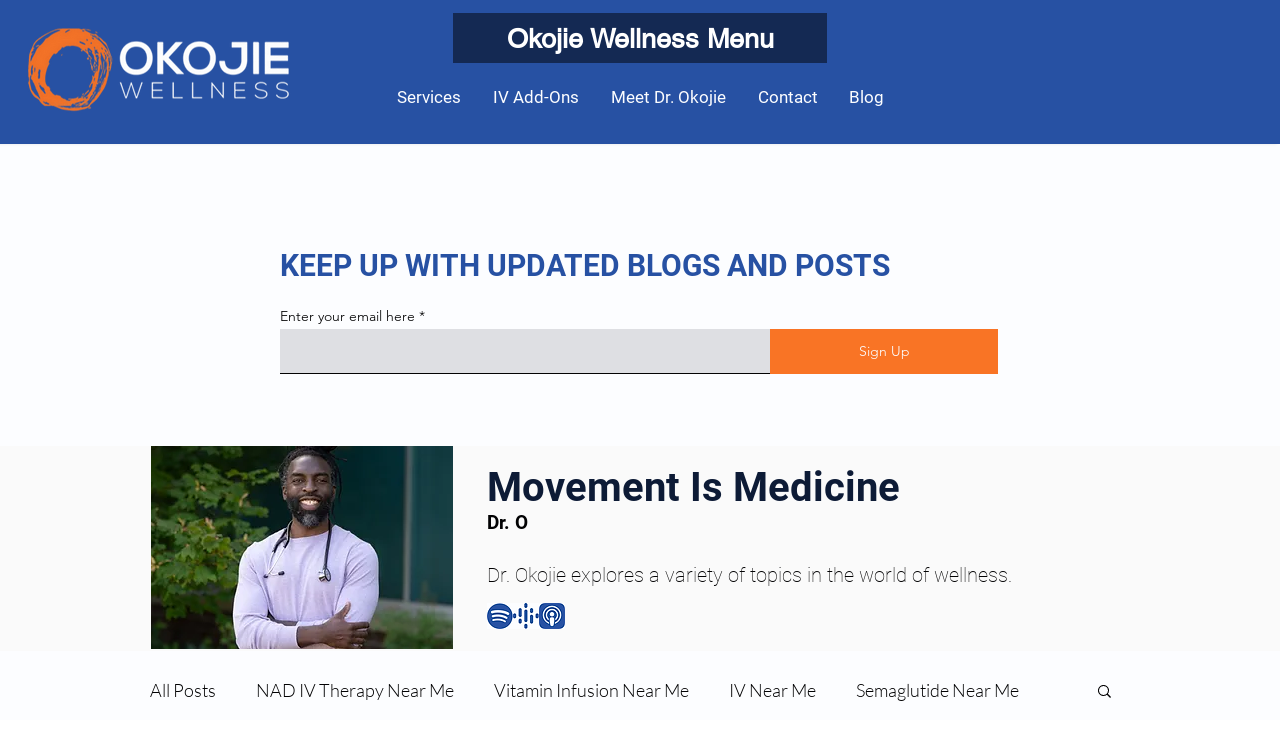

--- FILE ---
content_type: text/plain
request_url: https://www.google-analytics.com/j/collect?v=1&_v=j102&a=1029238409&t=pageview&_s=1&dl=https%3A%2F%2Fwww.okojiewellness.com%2Fblog%2Ftags%2Fnad-therapy-near-me-vancouver-washington&ul=en-us%40posix&dt=%2499%20IV%20Infusion%20Therapy%20Near%20Me%20Vancouver%20WA%20%7C%20Okojie%20Wellness&sr=1280x720&vp=1280x720&_u=YADAAAABAAAAAC~&jid=288392950&gjid=696795147&cid=1468312805.1769023511&tid=UA-201826485-1&_gid=1555477696.1769023511&_r=1&_slc=1&gtm=45He61k1h1n81NWM3SXMv848387739za200zd848387739&gcd=13l3l3l3l1l1&dma=0&tag_exp=103116026~103200004~104527906~104528501~104684208~104684211~105391253~115495938~115938465~115938468~116682875~116992597~117041588~117124380~117171315&z=1226988804
body_size: -572
content:
2,cG-S682S0Y0N6